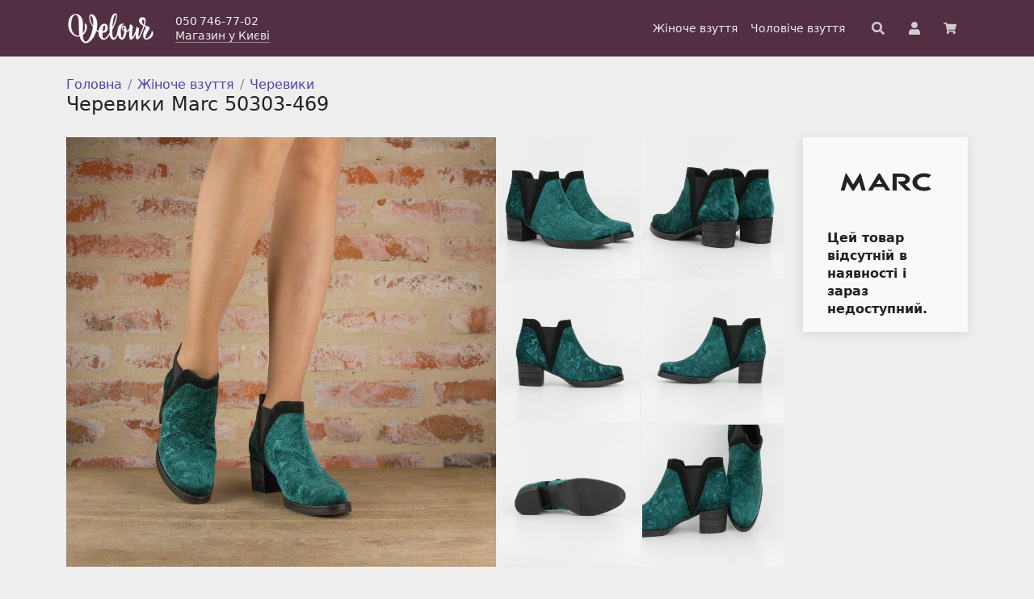

--- FILE ---
content_type: text/html; charset=UTF-8
request_url: https://velour.ua/product/botil-ony-marc-50303-469/
body_size: 11183
content:
<!doctype html>
<html lang="uk">
<head>
    <meta charset="UTF-8">
    <meta name="viewport" content="width=device-width, initial-scale=1">
    <link rel="profile" href="https://gmpg.org/xfn/11">
    <!-- Favicons -->
    <link rel="icon" type="image/png" sizes="16x16" href="https://velour.ua/wp-content/themes/velour-theme/img/favicon/favicon.png">
    <meta name="msapplication-TileColor" content="#522f42">
    <meta name="theme-color" content="#522f42">

        <!-- Global site tag (gtag.js) - Google Analytics -->
    <script async src="https://www.googletagmanager.com/gtag/js?id=G-KCBTKFNQEV"></script>
    <script>
    window.dataLayer = window.dataLayer || [];
    function gtag(){dataLayer.push(arguments);}
    gtag('js', new Date());
    // https://developers.google.com/analytics/devguides/collection/gtagjs/sending-data?hl=ru
    gtag('config', 'G-KCBTKFNQEV', { 'transport_type': 'beacon'});
    gtag('config', 'UA-36268983-1');
    </script>

    <title>Черевики Marc 50303-469 &#8211; Магазин Велюр</title>
<meta name='robots' content='max-image-preview:large' />
	<style>img:is([sizes="auto" i], [sizes^="auto," i]) { contain-intrinsic-size: 3000px 1500px }</style>
	<link rel='stylesheet' id='wp-block-library-css' href='https://velour.ua/wp-includes/css/dist/block-library/style.min.css?ver=6.8.3' type='text/css' media='all' />
<style id='classic-theme-styles-inline-css' type='text/css'>
/*! This file is auto-generated */
.wp-block-button__link{color:#fff;background-color:#32373c;border-radius:9999px;box-shadow:none;text-decoration:none;padding:calc(.667em + 2px) calc(1.333em + 2px);font-size:1.125em}.wp-block-file__button{background:#32373c;color:#fff;text-decoration:none}
</style>
<style id='global-styles-inline-css' type='text/css'>
:root{--wp--preset--aspect-ratio--square: 1;--wp--preset--aspect-ratio--4-3: 4/3;--wp--preset--aspect-ratio--3-4: 3/4;--wp--preset--aspect-ratio--3-2: 3/2;--wp--preset--aspect-ratio--2-3: 2/3;--wp--preset--aspect-ratio--16-9: 16/9;--wp--preset--aspect-ratio--9-16: 9/16;--wp--preset--color--black: #000000;--wp--preset--color--cyan-bluish-gray: #abb8c3;--wp--preset--color--white: #ffffff;--wp--preset--color--pale-pink: #f78da7;--wp--preset--color--vivid-red: #cf2e2e;--wp--preset--color--luminous-vivid-orange: #ff6900;--wp--preset--color--luminous-vivid-amber: #fcb900;--wp--preset--color--light-green-cyan: #7bdcb5;--wp--preset--color--vivid-green-cyan: #00d084;--wp--preset--color--pale-cyan-blue: #8ed1fc;--wp--preset--color--vivid-cyan-blue: #0693e3;--wp--preset--color--vivid-purple: #9b51e0;--wp--preset--color--velour-main: #522f42;--wp--preset--color--velour-background: #eeeeee;--wp--preset--color--velour-secondary-background: #f8f9fa;--wp--preset--color--velour-separator: #cccccc;--wp--preset--color--velour-text: #222222;--wp--preset--gradient--vivid-cyan-blue-to-vivid-purple: linear-gradient(135deg,rgba(6,147,227,1) 0%,rgb(155,81,224) 100%);--wp--preset--gradient--light-green-cyan-to-vivid-green-cyan: linear-gradient(135deg,rgb(122,220,180) 0%,rgb(0,208,130) 100%);--wp--preset--gradient--luminous-vivid-amber-to-luminous-vivid-orange: linear-gradient(135deg,rgba(252,185,0,1) 0%,rgba(255,105,0,1) 100%);--wp--preset--gradient--luminous-vivid-orange-to-vivid-red: linear-gradient(135deg,rgba(255,105,0,1) 0%,rgb(207,46,46) 100%);--wp--preset--gradient--very-light-gray-to-cyan-bluish-gray: linear-gradient(135deg,rgb(238,238,238) 0%,rgb(169,184,195) 100%);--wp--preset--gradient--cool-to-warm-spectrum: linear-gradient(135deg,rgb(74,234,220) 0%,rgb(151,120,209) 20%,rgb(207,42,186) 40%,rgb(238,44,130) 60%,rgb(251,105,98) 80%,rgb(254,248,76) 100%);--wp--preset--gradient--blush-light-purple: linear-gradient(135deg,rgb(255,206,236) 0%,rgb(152,150,240) 100%);--wp--preset--gradient--blush-bordeaux: linear-gradient(135deg,rgb(254,205,165) 0%,rgb(254,45,45) 50%,rgb(107,0,62) 100%);--wp--preset--gradient--luminous-dusk: linear-gradient(135deg,rgb(255,203,112) 0%,rgb(199,81,192) 50%,rgb(65,88,208) 100%);--wp--preset--gradient--pale-ocean: linear-gradient(135deg,rgb(255,245,203) 0%,rgb(182,227,212) 50%,rgb(51,167,181) 100%);--wp--preset--gradient--electric-grass: linear-gradient(135deg,rgb(202,248,128) 0%,rgb(113,206,126) 100%);--wp--preset--gradient--midnight: linear-gradient(135deg,rgb(2,3,129) 0%,rgb(40,116,252) 100%);--wp--preset--font-size--small: 13px;--wp--preset--font-size--medium: 20px;--wp--preset--font-size--large: 36px;--wp--preset--font-size--x-large: 42px;--wp--preset--spacing--20: 0.44rem;--wp--preset--spacing--30: 0.67rem;--wp--preset--spacing--40: 1rem;--wp--preset--spacing--50: 1.5rem;--wp--preset--spacing--60: 2.25rem;--wp--preset--spacing--70: 3.38rem;--wp--preset--spacing--80: 5.06rem;--wp--preset--shadow--natural: 6px 6px 9px rgba(0, 0, 0, 0.2);--wp--preset--shadow--deep: 12px 12px 50px rgba(0, 0, 0, 0.4);--wp--preset--shadow--sharp: 6px 6px 0px rgba(0, 0, 0, 0.2);--wp--preset--shadow--outlined: 6px 6px 0px -3px rgba(255, 255, 255, 1), 6px 6px rgba(0, 0, 0, 1);--wp--preset--shadow--crisp: 6px 6px 0px rgba(0, 0, 0, 1);}:where(.is-layout-flex){gap: 0.5em;}:where(.is-layout-grid){gap: 0.5em;}body .is-layout-flex{display: flex;}.is-layout-flex{flex-wrap: wrap;align-items: center;}.is-layout-flex > :is(*, div){margin: 0;}body .is-layout-grid{display: grid;}.is-layout-grid > :is(*, div){margin: 0;}:where(.wp-block-columns.is-layout-flex){gap: 2em;}:where(.wp-block-columns.is-layout-grid){gap: 2em;}:where(.wp-block-post-template.is-layout-flex){gap: 1.25em;}:where(.wp-block-post-template.is-layout-grid){gap: 1.25em;}.has-black-color{color: var(--wp--preset--color--black) !important;}.has-cyan-bluish-gray-color{color: var(--wp--preset--color--cyan-bluish-gray) !important;}.has-white-color{color: var(--wp--preset--color--white) !important;}.has-pale-pink-color{color: var(--wp--preset--color--pale-pink) !important;}.has-vivid-red-color{color: var(--wp--preset--color--vivid-red) !important;}.has-luminous-vivid-orange-color{color: var(--wp--preset--color--luminous-vivid-orange) !important;}.has-luminous-vivid-amber-color{color: var(--wp--preset--color--luminous-vivid-amber) !important;}.has-light-green-cyan-color{color: var(--wp--preset--color--light-green-cyan) !important;}.has-vivid-green-cyan-color{color: var(--wp--preset--color--vivid-green-cyan) !important;}.has-pale-cyan-blue-color{color: var(--wp--preset--color--pale-cyan-blue) !important;}.has-vivid-cyan-blue-color{color: var(--wp--preset--color--vivid-cyan-blue) !important;}.has-vivid-purple-color{color: var(--wp--preset--color--vivid-purple) !important;}.has-black-background-color{background-color: var(--wp--preset--color--black) !important;}.has-cyan-bluish-gray-background-color{background-color: var(--wp--preset--color--cyan-bluish-gray) !important;}.has-white-background-color{background-color: var(--wp--preset--color--white) !important;}.has-pale-pink-background-color{background-color: var(--wp--preset--color--pale-pink) !important;}.has-vivid-red-background-color{background-color: var(--wp--preset--color--vivid-red) !important;}.has-luminous-vivid-orange-background-color{background-color: var(--wp--preset--color--luminous-vivid-orange) !important;}.has-luminous-vivid-amber-background-color{background-color: var(--wp--preset--color--luminous-vivid-amber) !important;}.has-light-green-cyan-background-color{background-color: var(--wp--preset--color--light-green-cyan) !important;}.has-vivid-green-cyan-background-color{background-color: var(--wp--preset--color--vivid-green-cyan) !important;}.has-pale-cyan-blue-background-color{background-color: var(--wp--preset--color--pale-cyan-blue) !important;}.has-vivid-cyan-blue-background-color{background-color: var(--wp--preset--color--vivid-cyan-blue) !important;}.has-vivid-purple-background-color{background-color: var(--wp--preset--color--vivid-purple) !important;}.has-black-border-color{border-color: var(--wp--preset--color--black) !important;}.has-cyan-bluish-gray-border-color{border-color: var(--wp--preset--color--cyan-bluish-gray) !important;}.has-white-border-color{border-color: var(--wp--preset--color--white) !important;}.has-pale-pink-border-color{border-color: var(--wp--preset--color--pale-pink) !important;}.has-vivid-red-border-color{border-color: var(--wp--preset--color--vivid-red) !important;}.has-luminous-vivid-orange-border-color{border-color: var(--wp--preset--color--luminous-vivid-orange) !important;}.has-luminous-vivid-amber-border-color{border-color: var(--wp--preset--color--luminous-vivid-amber) !important;}.has-light-green-cyan-border-color{border-color: var(--wp--preset--color--light-green-cyan) !important;}.has-vivid-green-cyan-border-color{border-color: var(--wp--preset--color--vivid-green-cyan) !important;}.has-pale-cyan-blue-border-color{border-color: var(--wp--preset--color--pale-cyan-blue) !important;}.has-vivid-cyan-blue-border-color{border-color: var(--wp--preset--color--vivid-cyan-blue) !important;}.has-vivid-purple-border-color{border-color: var(--wp--preset--color--vivid-purple) !important;}.has-vivid-cyan-blue-to-vivid-purple-gradient-background{background: var(--wp--preset--gradient--vivid-cyan-blue-to-vivid-purple) !important;}.has-light-green-cyan-to-vivid-green-cyan-gradient-background{background: var(--wp--preset--gradient--light-green-cyan-to-vivid-green-cyan) !important;}.has-luminous-vivid-amber-to-luminous-vivid-orange-gradient-background{background: var(--wp--preset--gradient--luminous-vivid-amber-to-luminous-vivid-orange) !important;}.has-luminous-vivid-orange-to-vivid-red-gradient-background{background: var(--wp--preset--gradient--luminous-vivid-orange-to-vivid-red) !important;}.has-very-light-gray-to-cyan-bluish-gray-gradient-background{background: var(--wp--preset--gradient--very-light-gray-to-cyan-bluish-gray) !important;}.has-cool-to-warm-spectrum-gradient-background{background: var(--wp--preset--gradient--cool-to-warm-spectrum) !important;}.has-blush-light-purple-gradient-background{background: var(--wp--preset--gradient--blush-light-purple) !important;}.has-blush-bordeaux-gradient-background{background: var(--wp--preset--gradient--blush-bordeaux) !important;}.has-luminous-dusk-gradient-background{background: var(--wp--preset--gradient--luminous-dusk) !important;}.has-pale-ocean-gradient-background{background: var(--wp--preset--gradient--pale-ocean) !important;}.has-electric-grass-gradient-background{background: var(--wp--preset--gradient--electric-grass) !important;}.has-midnight-gradient-background{background: var(--wp--preset--gradient--midnight) !important;}.has-small-font-size{font-size: var(--wp--preset--font-size--small) !important;}.has-medium-font-size{font-size: var(--wp--preset--font-size--medium) !important;}.has-large-font-size{font-size: var(--wp--preset--font-size--large) !important;}.has-x-large-font-size{font-size: var(--wp--preset--font-size--x-large) !important;}
:where(.wp-block-post-template.is-layout-flex){gap: 1.25em;}:where(.wp-block-post-template.is-layout-grid){gap: 1.25em;}
:where(.wp-block-columns.is-layout-flex){gap: 2em;}:where(.wp-block-columns.is-layout-grid){gap: 2em;}
:root :where(.wp-block-pullquote){font-size: 1.5em;line-height: 1.6;}
</style>
<link rel='stylesheet' id='brands-styles-css' href='https://velour.ua/wp-content/plugins/woocommerce/assets/css/brands.css?ver=9.8.6' type='text/css' media='all' />
<link rel='stylesheet' id='all-css' href='https://velour.ua/wp-content/themes/velour-theme/css/all.css?ver=6.8.3' type='text/css' media='all' />
<link rel='stylesheet' id='bootstrap-css' href='https://velour.ua/wp-content/themes/velour-theme/css/lib/bootstrap.min.css?ver=6.8.3' type='text/css' media='all' />
<link rel='stylesheet' id='velour-styles-css' href='https://velour.ua/wp-content/themes/velour-theme/css/velour.css?ver=2.0.0' type='text/css' media='all' />
<link rel='stylesheet' id='velour-photoswipe-css' href='https://velour.ua/wp-content/themes/velour-theme/velour/photoswipe/photoswipe.css?ver=2.0.0' type='text/css' media='all' />
<link rel="canonical" href="https://velour.ua/product/botil-ony-marc-50303-469/" />
<link rel='shortlink' href='https://velour.ua/?p=14903' />
        <script>
          window.WCUS_APP_STATE = [];
        </script>
        <meta name="description" content="Колір: зелений. Повнота: середня (G). &lt;p&gt;Великий вибір взуття в магазині Velour. Замовляйте онлайн, чи завітайте до нашого магазину у Києві.&lt;/p&gt;" />
	<noscript><style>.woocommerce-product-gallery{ opacity: 1 !important; }</style></noscript>
			<style type="text/css" id="wp-custom-css">
			/* WP custom CSS */
div.velour-homepage__banner img {
    max-height: none;
    min-height: auto;
}		</style>
		</head>

<body class="wp-singular product-template-default single single-product postid-14903 wp-theme-velour-theme theme-velour-theme woocommerce woocommerce-page woocommerce-no-js no-sidebar">

    <div id="page" class="site">

        <header id="masthead" class="site-header">
                                    <nav id="nav-main" class="velour-navbar navbar navbar-expand-lg navbar-light">

                <div class="container">

                    <a class="velour-navbar__brand navbar-brand" href="https://velour.ua">
                        <img width="300" height="122" src="https://velour.ua/wp-content/themes/velour-theme/img/logo/velour-logo.png" alt="Магазин взуття Велюр" class="logo md">
                    </a>

                    <div class="velour-navbar__widget">
                        <div class="velour-navbar__phone">
                            050 746-77-02                        </div>
                        <div class="velour-navbar__address-link">
                            <a href="/contact">Магазин у Києві</a>
                        </div>
                    </div>

                    <div class="velour-navbar__menu">
                        <div id="bootscore-navbar" class="bs-nav"><ul id="menu-main" class="nav navbar-nav" itemscope itemtype="http://www.schema.org/SiteNavigationElement"><li  id="menu-item-22450" class="menu-item menu-item-type-custom menu-item-object-custom menu-item-22450 nav-item"><a itemprop="url" href="/katalog/zhinoche-vzuttya/" class="nav-link"><span itemprop="name">Жіноче взуття</span></a></li>
<li  id="menu-item-22451" class="menu-item menu-item-type-custom menu-item-object-custom menu-item-22451 nav-item"><a itemprop="url" href="/katalog/choloviche-vzuttya/" class="nav-link"><span itemprop="name">Чоловіче взуття</span></a></li>
</ul></div>                    </div>

                    <div class="velour-navbar__search">
                        <div class="top-nav-search"><form class="velour-top-search" method="get" action="https://velour.ua/">
    <input type="text" name="s" placeholder="Пошук по артикулу">
    <!-- <button type="submit" class="btn btn-outline-secondary btn-small"> 
        <span>Знайти</span>
    </button> -->
    <svg aria-hidden="true" focusable="false" data-prefix="fas" data-icon="search" class="svg-inline--fa fa-search fa-w-16" role="img" xmlns="http://www.w3.org/2000/svg" viewBox="0 0 512 512"><path fill="currentColor" d="M505 442.7L405.3 343c-4.5-4.5-10.6-7-17-7H372c27.6-35.3 44-79.7 44-128C416 93.1 322.9 0 208 0S0 93.1 0 208s93.1 208 208 208c48.3 0 92.7-16.4 128-44v16.3c0 6.4 2.5 12.5 7 17l99.7 99.7c9.4 9.4 24.6 9.4 33.9 0l28.3-28.3c9.4-9.4 9.4-24.6.1-34zM208 336c-70.7 0-128-57.2-128-128 0-70.7 57.2-128 128-128 70.7 0 128 57.2 128 128 0 70.7-57.2 128-128 128z"></path></svg>
</form></div>                    </div>

                    <a href="/kabinet/" class="velour-navbar__account" title="Особистий кабінет">
                        <svg aria-hidden="true" focusable="false" data-prefix="fas" data-icon="user" class="svg-inline--fa fa-user fa-w-14" role="img" xmlns="http://www.w3.org/2000/svg" viewBox="0 0 448 512"><path fill="currentColor" d="M224 256c70.7 0 128-57.3 128-128S294.7 0 224 0 96 57.3 96 128s57.3 128 128 128zm89.6 32h-16.7c-22.2 10.2-46.9 16-72.9 16s-50.6-5.8-72.9-16h-16.7C60.2 288 0 348.2 0 422.4V464c0 26.5 21.5 48 48 48h352c26.5 0 48-21.5 48-48v-41.6c0-74.2-60.2-134.4-134.4-134.4z"></path></svg>
                    </a>

                                        <a href="/cart/" class="velour-navbar__cart" title="Ваше замовлення">
                        
                        <div class="velour-navbar__cart-badge">
                            <svg aria-hidden="true" focusable="false" data-prefix="fas" data-icon="shopping-cart" class="svg-inline--fa fa-shopping-cart fa-w-18" role="img" xmlns="http://www.w3.org/2000/svg" viewBox="0 0 576 512"><path fill="currentColor" d="M528.12 301.319l47.273-208C578.806 78.301 567.391 64 551.99 64H159.208l-9.166-44.81C147.758 8.021 137.93 0 126.529 0H24C10.745 0 0 10.745 0 24v16c0 13.255 10.745 24 24 24h69.883l70.248 343.435C147.325 417.1 136 435.222 136 456c0 30.928 25.072 56 56 56s56-25.072 56-56c0-15.674-6.447-29.835-16.824-40h209.647C430.447 426.165 424 440.326 424 456c0 30.928 25.072 56 56 56s56-25.072 56-56c0-22.172-12.888-41.332-31.579-50.405l5.517-24.276c3.413-15.018-8.002-29.319-23.403-29.319H218.117l-6.545-32h293.145c11.206 0 20.92-7.754 23.403-18.681z"></path></svg>
                                                    </div>
                    </a>
                   

                </div><!-- container -->

            </nav>

        </header><!-- #masthead -->
<div id="content" class="site-content container mt-4">
<div id="primary" class="content-area">
    <main id="main" class="site-main">
                    <div class="row">
                <div class="col velour-single-product-page">
                    <nav class="velour-breadcrumb breadcrumb" itemprop="breadcrumb"><a href="https://velour.ua">Головна</a><span class="velour-breadcrumb-seperator"></span><a href="https://velour.ua/katalog/zhinoche-vzuttya/">Жіноче взуття</a><span class="velour-breadcrumb-seperator"></span><a href="https://velour.ua/katalog/zhinoche-vzuttya/chereviki/">Черевики</a><span class="velour-breadcrumb-seperator"></span></nav><div class="woocommerce-notices-wrapper"></div><div id="product-14903" class="product type-product post-14903 status-publish first outofstock product_cat-zhinoche-vzuttya product_cat-chereviki has-post-thumbnail sold-individually shipping-taxable purchasable product-type-variable">

  <h1 class="product_title entry-title">Черевики Marc 50303-469</h1>  <div class="row velour-product-gallery-summary-row">
    <div class="velour-product-gallery col velour-main-col">
		<a href="https://velour.ua/wp-content/uploads/2017/12/dsc_0001-6_2.jpg" data-pswp-width="1600" data-pswp-height="1600"><img src="https://velour.ua/wp-content/uploads/2017/12/dsc_0001-6_2-768x768.jpg" width="640" height="640" alt="Черевики Marc 50303-469 #1" /></a><div class="velour-product-gallery__thumbs"><a href="https://velour.ua/wp-content/uploads/2017/12/dsc_0030_9_52.jpg" data-pswp-width="1383" data-pswp-height="1383"><img src="https://velour.ua/wp-content/uploads/2017/12/dsc_0030_9_52-600x600.jpg" width="600" height="600" alt="Черевики Marc 50303-469 #2" /></a><a href="https://velour.ua/wp-content/uploads/2017/12/dsc_0031_9_50.jpg" data-pswp-width="1383" data-pswp-height="1383"><img src="https://velour.ua/wp-content/uploads/2017/12/dsc_0031_9_50-600x600.jpg" width="600" height="600" alt="Черевики Marc 50303-469 #3" /></a><a href="https://velour.ua/wp-content/uploads/2017/12/dsc_0032_7_48.jpg" data-pswp-width="1383" data-pswp-height="1383"><img src="https://velour.ua/wp-content/uploads/2017/12/dsc_0032_7_48-600x600.jpg" width="600" height="600" alt="Черевики Marc 50303-469 #4" /></a><a href="https://velour.ua/wp-content/uploads/2017/12/dsc_0033_4_58.jpg" data-pswp-width="1383" data-pswp-height="1383"><img src="https://velour.ua/wp-content/uploads/2017/12/dsc_0033_4_58-600x600.jpg" width="600" height="600" alt="Черевики Marc 50303-469 #5" /></a><a href="https://velour.ua/wp-content/uploads/2017/12/dsc_0034_7_45.jpg" data-pswp-width="1383" data-pswp-height="1383"><img src="https://velour.ua/wp-content/uploads/2017/12/dsc_0034_7_45-600x600.jpg" width="600" height="600" alt="Черевики Marc 50303-469 #6" /></a><a href="https://velour.ua/wp-content/uploads/2017/12/dsc_0036_8_47.jpg" data-pswp-width="1150" data-pswp-height="1150"><img src="https://velour.ua/wp-content/uploads/2017/12/dsc_0036_8_47-600x600.jpg" width="600" height="600" alt="Черевики Marc 50303-469 #7" /></a></div></div>
<script type="module">
  import PhotoSwipeLightbox from 'https://velour.ua/wp-content/themes/velour-theme/velour/photoswipe/photoswipe-lightbox.esm.min.js?v=1.0.33';
  import PhotoSwipe from 'https://velour.ua/wp-content/themes/velour-theme/velour/photoswipe/photoswipe.esm.min.js?v=1.0.33';

  const lightbox = new PhotoSwipeLightbox({
    gallery: '.velour-product-gallery',
    children: 'a',
    pswpModule: PhotoSwipe
  });
  lightbox.init();
</script>
    <div class="col velour-sidebar-col">
      <div class="velour-product-summary">
      <a href="https://velour.ua/att/brand/marc/"><img src="https://velour.ua/wp-content/uploads/2021/03/medium12.png" width="170" height="85" alt="Marc" /></a><p class="price velour-product-page-price"></p>	<p class="stock out-of-stock">Цей товар відсутній в наявності і зараз недоступний.</p>

      </div>
      
    </div>
  </div>
  <div class="row">
    <div class="col velour-main-col">
            <table class="velour-product-page-table">
        <tbody>
                  <tr class="velour-product-page-table__item">
            <td class="velour-product-page-table__label">
              Бренд            </td>
            <td class="velour-product-page-table__value">
              <a href="https://velour.ua/att/brand/marc/">Marc</a>            </td>
          </tr>
                    <tr class="velour-product-page-table__item">
            <td class="velour-product-page-table__label">
              Сезон            </td>
            <td class="velour-product-page-table__value">
              осінь-зима            </td>
          </tr>
                    <tr class="velour-product-page-table__item">
            <td class="velour-product-page-table__label">
              Колір            </td>
            <td class="velour-product-page-table__value">
              зелений            </td>
          </tr>
                    <tr class="velour-product-page-table__item">
            <td class="velour-product-page-table__label">
              Матеріал підкладки            </td>
            <td class="velour-product-page-table__value">
              натуральна шкіра, текстиль            </td>
          </tr>
                    <tr class="velour-product-page-table__item">
            <td class="velour-product-page-table__label">
              Матеріал підошви            </td>
            <td class="velour-product-page-table__value">
              полімер            </td>
          </tr>
                    <tr class="velour-product-page-table__item">
            <td class="velour-product-page-table__label">
              Повнота            </td>
            <td class="velour-product-page-table__value">
              середня (G)            </td>
          </tr>
                    <tr class="velour-product-page-table__item">
            <td class="velour-product-page-table__label">
              Висота підбора            </td>
            <td class="velour-product-page-table__value">
              50&thinsp;мм            </td>
          </tr>
                  </tbody>
      </table>
      
      <div id="reviews" class="woocommerce-Reviews">
	<div id="comments">
		<h3 class="woocommerce-Reviews-title">
			Відгуки		</h3>

					<ol class="commentlist">
				<li class="comment even thread-even depth-1" id="li-comment-22">

	<div id="comment-22" class="comment_container">

		
		<div class="comment-text">

			<div class="star-rating" role="img" aria-label="Оцінено в 5 з 5"><span class="star-rating__bg"></span><span class="star-rating__fg" style="width:100%"></div><div class="description"><p>Шикарные ботиночки для праздника и удобные на каждый день. Устойчивые при ходьбе, и радуют глаз качеством материала. Благодарю за покупку и приятное обслуживание! </p>
</div>
	<p class="meta">
		<span class="woocommerce-review__author">Алёна </strong>, <time class="woocommerce-review__published-date" datetime="2020-12-30T13:47:22+02:00">30 Грудня 2020</time>
	</p>

	
		</div>
	</div></li><!-- #comment-## -->
			</ol>

						<p>
				<a class="write-review-btn btn btn-outline-primary" href="#write-review">Додати відгук</a>
			</p>
			</div>

			<div id="write-review" style="display:none">
			<div id="review_form">
					<div id="respond" class="comment-respond">
		<h3 id="reply-title" class="comment-reply-title">Ваш відгук <small><a rel="nofollow" id="cancel-comment-reply-link" href="/product/botil-ony-marc-50303-469/#respond" style="display:none;">Скасувати коментар</a></small></h3><form action="https://velour.ua/wp-comments-post.php" method="post" id="commentform" class="comment-form"><div class="rating-input-row"><label for="rating-input">Оцінка</label><div class="star-rating-input"><div class="star-rating"><span class="star-rating__bg"></span><span class="star-rating__fg" style="width:0"></span></div><div class="star-rating-radio"><input type="radio" name="rating" value="1"><input type="radio" name="rating" value="2"><input type="radio" name="rating" value="3"><input type="radio" name="rating" value="4"><input id="rating-input" type="radio" name="rating" value="5"></div></div></div><p class="comment-form-comment"><label for="comment">Відгук</label><textarea autocomplete="new-password"  id="a288e6b909"  name="a288e6b909"   cols="45" rows="8" required></textarea><textarea id="comment" aria-label="hp-comment" aria-hidden="true" name="comment" autocomplete="new-password" style="padding:0 !important;clip:rect(1px, 1px, 1px, 1px) !important;position:absolute !important;white-space:nowrap !important;height:1px !important;width:1px !important;overflow:hidden !important;" tabindex="-1"></textarea><script data-noptimize>document.getElementById("comment").setAttribute( "id", "ae0bcb2a0c46dba1882aac6fdc87a828" );document.getElementById("a288e6b909").setAttribute( "id", "comment" );</script></p><p class="comment-form-author"><label for="author">Ім&#039;я</label><input id="author" name="author" type="text" value="" size="30"  /></p>
<p class="comment-form-email"><label for="email">Електронна пошта</label><input id="email" name="email" type="email" value="" size="30"  /></p>
<p class="form-submit"><input name="submit" type="submit" id="submit" class="btn btn-primary btn-lg velour-add-to-cart-btn" value="Залишити відгук" /> <input type='hidden' name='comment_post_ID' value='14903' id='comment_post_ID' />
<input type='hidden' name='comment_parent' id='comment_parent' value='0' />
</p></form>	</div><!-- #respond -->
				</div>
			<script>
			(function() {
				var commentForm = document.getElementById('commentform'); 
				if (commentForm) {
					commentForm.removeAttribute('novalidate');
				}

				var input = document.querySelector('.star-rating-input');
				if (input) {
					var radioButtons = input.querySelectorAll('input[type="radio"]');
					var setRating = function(value) {
						if (!value) value = 0;
						input.querySelector('.star-rating__fg').style.width = (value * 20) + '%';
					};
					for(var i = 0; i < radioButtons.length; i++) {
						radioButtons[i].addEventListener('change', function(e) {
							setRating( parseInt(e.target.value, 10) );
						}, false);
					}
				}

				var writeReviewBtn = document.querySelector('.write-review-btn');
				var displayReviewForm = function() {
					var block = document.querySelector('#write-review');
					block.style.display = 'block';
					writeReviewBtn.style.display = 'none';
					if (block.scrollIntoView) {
						block.scrollIntoView();
					}
				};
				writeReviewBtn.addEventListener('click', function(e) {
					e.preventDefault();
					displayReviewForm();
				}, false);
				if (window.location.hash.indexOf('write-review') > -1) {
					displayReviewForm();
				}
			})();
			</script>
		</div>
	</div>
          </div>
    
    <div class="col velour-sidebar-col">
      <div class="velour-product-page-service">          
        <div class="mb-3 velour-service-block"><p><strong>Доставка до відділення Нової Пошти</strong><br /><a href="/dostavka-ta-oplata/">Детальніше про доставку</a></p></div>
        <div class="mb-3 velour-service-block"><p><strong>Гарантія</strong><br />Гарантійний термін 30 днів з дня продажу, або з початку відповідного сезону.<br /><a href="/garantiya-ta-powernennya/">Детальніше про гарантії та повернення</a></p></div>
        <div class="mb-3 velour-service-block"><p><strong>Зручна оплата</strong><br />Готівкою при отриманні або карткою Visa, MasterCard.</p></div>
        <div class="mb-5 velour-service-block"><p><strong>Магазин у Києві</strong><br />Всі моделі розміщені на сайті ви можете придбати в нашому <a href="/contact/">магазині взуття у Києві</a>.</p></div>
    </div>
  </div>
  <div class="row">
    <div class="col velour-main-col">
                    <div class="velour-upsells-and-related">
          <h3>Схожі товари</h3>
          
<div class="velour-catalog-products"><!-- End in loop-end.php -->
                          <div class="velour-catalog-product product type-product post-18391 status-publish first instock product_cat-zhinoche-vzuttya product_cat-chereviki has-post-thumbnail sale sold-individually shipping-taxable purchasable product-type-variable">
  <a href="https://velour.ua/product/botinki-caprice-9-25224-089/" class="woocommerce-LoopProduct-link woocommerce-loop-product__link">
	<span class="velour-sale-badge">-50%</span>
<img width="258" height="344" src="https://velour.ua/wp-content/uploads/2019/08/dsc_0005-2_1_3.jpg" class="attachment-woocommerce_thumbnail size-woocommerce_thumbnail" alt="Ботинки Caprice 9-25224/089-0" decoding="async" fetchpriority="high" srcset="https://velour.ua/wp-content/uploads/2019/08/dsc_0005-2_1_3.jpg 258w, https://velour.ua/wp-content/uploads/2019/08/dsc_0005-2_1_3-113x150.jpg 113w" sizes="(max-width: 258px) 100vw, 258px" /><div class="velour-catalog-product__title">Caprice</div><div class="star-rating" role="img" aria-label="Оцінено в 5.00 з 5"><span class="star-rating__bg"></span><span class="star-rating__fg" style="width:100%"></div>
	<div class="price velour-catalog-product__price"><ins><span class="woocommerce-Price-amount amount"><bdi>1 795<span class="woocommerce-Price-currencySymbol">&#8372;</span></bdi></span></ins><del><span class="woocommerce-Price-amount amount"><bdi>3 595<span class="woocommerce-Price-currencySymbol">&#8372;</span></bdi></span></del></div>
<div class="velour-catalog-product__sizes">37</div></a></div>
                          <div class="velour-catalog-product product type-product post-51348 status-publish instock product_cat-zhinoche-vzuttya product_cat-chereviki has-post-thumbnail sale sold-individually shipping-taxable purchasable product-type-variable">
  <a href="https://velour.ua/product/cherevyky-caprice-9-26229-378-dk-brown-met/" class="woocommerce-LoopProduct-link woocommerce-loop-product__link">
	<span class="velour-sale-badge">-30%</span>
<img width="258" height="344" src="https://velour.ua/wp-content/uploads/2025/09/dsc_0009-1.jpg" class="attachment-woocommerce_thumbnail size-woocommerce_thumbnail" alt="Черевики Caprice 9-26229-378 DK Brown Met" decoding="async" srcset="https://velour.ua/wp-content/uploads/2025/09/dsc_0009-1.jpg 258w, https://velour.ua/wp-content/uploads/2025/09/dsc_0009-1-113x150.jpg 113w" sizes="(max-width: 258px) 100vw, 258px" /><div class="velour-catalog-product__title">Caprice</div>
	<div class="price velour-catalog-product__price"><ins><span class="woocommerce-Price-amount amount"><bdi>4 665<span class="woocommerce-Price-currencySymbol">&#8372;</span></bdi></span></ins><del><span class="woocommerce-Price-amount amount"><bdi>6 669<span class="woocommerce-Price-currencySymbol">&#8372;</span></bdi></span></del></div>
<div class="velour-catalog-product__sizes">39 40 41</div></a></div>
                          <div class="velour-catalog-product product type-product post-51151 status-publish instock product_cat-zhinoche-vzuttya product_cat-chereviki has-post-thumbnail sale sold-individually shipping-taxable purchasable product-type-variable">
  <a href="https://velour.ua/product/cherevyky-bistfor-54408-47ut/" class="woocommerce-LoopProduct-link woocommerce-loop-product__link">
	<span class="velour-sale-badge">-50%</span>
<img width="258" height="344" src="https://velour.ua/wp-content/uploads/2025/08/dsc_0060.jpg" class="attachment-woocommerce_thumbnail size-woocommerce_thumbnail" alt="Черевики Bistfor 54408-47ут" decoding="async" srcset="https://velour.ua/wp-content/uploads/2025/08/dsc_0060.jpg 258w, https://velour.ua/wp-content/uploads/2025/08/dsc_0060-113x150.jpg 113w" sizes="(max-width: 258px) 100vw, 258px" /><div class="velour-catalog-product__title">Bistfor</div>
	<div class="price velour-catalog-product__price"><ins><span class="woocommerce-Price-amount amount"><bdi>2 030<span class="woocommerce-Price-currencySymbol">&#8372;</span></bdi></span></ins><del><span class="woocommerce-Price-amount amount"><bdi>4 060<span class="woocommerce-Price-currencySymbol">&#8372;</span></bdi></span></del></div>
<div class="velour-catalog-product__sizes">37 40</div></a></div>
                          <div class="velour-catalog-product product type-product post-40744 status-publish last instock product_cat-zhinoche-vzuttya product_cat-chereviki has-post-thumbnail sale sold-individually shipping-taxable purchasable product-type-variable">
  <a href="https://velour.ua/product/cherevyky-remonte-d8980-01-black/" class="woocommerce-LoopProduct-link woocommerce-loop-product__link">
	<span class="velour-sale-badge">-40%</span>
<img width="258" height="344" src="https://velour.ua/wp-content/uploads/2021/10/dsc_0038-2-1.jpg" class="attachment-woocommerce_thumbnail size-woocommerce_thumbnail" alt="Черевики Remonte D8980-01 Black" decoding="async" srcset="https://velour.ua/wp-content/uploads/2021/10/dsc_0038-2-1.jpg 258w, https://velour.ua/wp-content/uploads/2021/10/dsc_0038-2-1-113x150.jpg 113w" sizes="(max-width: 258px) 100vw, 258px" /><div class="velour-catalog-product__title">Remonte by Rieker</div>
	<div class="price velour-catalog-product__price"><ins><span class="woocommerce-Price-amount amount"><bdi>1 950<span class="woocommerce-Price-currencySymbol">&#8372;</span></bdi></span></ins><del><span class="woocommerce-Price-amount amount"><bdi>3 250<span class="woocommerce-Price-currencySymbol">&#8372;</span></bdi></span></del></div>
<div class="velour-catalog-product__sizes">36 37</div></a></div>
                      </div><!-- row in loop-start.php -->
        </div>
                  </div>
  </div>
 
	</div>

                </div>
            </div>
            </main><!-- #main -->
</div><!-- #primary -->
    </div><!-- #content -->

	

<footer>

    <div class="bootscore-footer bg-light pt-5 pb-3">
        <div class="container">
            
            <!-- Top Footer Widget -->
                        
            
            <div class="row velour-footer">

                <!-- Footer 1 Widget -->
                <div class="col-md-6 col-lg-6 mb-4 velour-footer__contact">
                    <h4><a href="https://velour.ua/contact/" class="velour-footer__contact-link">Контактна інформація</a></h4>
                    
                    <div class="velour-footer__phones mb-2">
                        <span>050 746-77-02</span><br>
                        <span></span><br>
                        <a href="https://velour.ua/contact/">Адреси та режим роботи</a><br>
                    </div>

                    <a class="velour-footer__payment-info" href="https://velour.ua/dostavka-ta-oplata/">
                        <img alt="Ми приймаємо Visa та MasterCard" width="90" height="21" src="https://velour.ua/wp-content/themes/velour-theme/img/payment-cards.png" />
                    </a>
                </div>

                <!-- Footer 2 Widget -->
                <div class="col-md-6 col-lg-3  mb-4 velour-footer__service">
                    <h4>Сервіс</h4>
                    <a href="https://velour.ua/dostavka-ta-oplata/">Доставка та оплата</a>
                    <a href="https://velour.ua/garantiya-ta-powernennya/">Гарантія та повернення</a>
                    <a href="https://velour.ua/contact/">Контакти</a>
                    <a href="https://velour.ua/kabinet/">Особистий кабінет</a>
                    <a href="https://velour.ua/tablytsia-rozmiriv/">Таблиця розмірів</a>
                </div>

                <!-- Footer 3 Widget -->
                <div class="col-md-6 col-lg-3  mb-4 velour-footer__social">
                    <h4>Ми в соцмережах</h4>
                    <a href="https://www.facebook.com/VelourShoes" class="velour-fb-social-link">
                        <svg aria-hidden="true" focusable="false" data-prefix="fab" data-icon="facebook-square" role="img" xmlns="http://www.w3.org/2000/svg" viewBox="0 0 448 512"><path fill="currentColor" d="M400 32H48A48 48 0 0 0 0 80v352a48 48 0 0 0 48 48h137.25V327.69h-63V256h63v-54.64c0-62.15 37-96.48 93.67-96.48 27.14 0 55.52 4.84 55.52 4.84v61h-31.27c-30.81 0-40.42 19.12-40.42 38.73V256h68.78l-11 71.69h-57.78V480H400a48 48 0 0 0 48-48V80a48 48 0 0 0-48-48z"></path></svg>
                        <span>Facebook</span>
                    </a>
                    <a href="https://www.instagram.com/velourshoes/" class="mb-2 velour-instagram-social-link">
                        <svg aria-hidden="true" focusable="false" data-prefix="fab" data-icon="instagram" role="img" xmlns="http://www.w3.org/2000/svg" viewBox="0 0 448 512"><path fill="currentColor" d="M224.1 141c-63.6 0-114.9 51.3-114.9 114.9s51.3 114.9 114.9 114.9S339 319.5 339 255.9 287.7 141 224.1 141zm0 189.6c-41.1 0-74.7-33.5-74.7-74.7s33.5-74.7 74.7-74.7 74.7 33.5 74.7 74.7-33.6 74.7-74.7 74.7zm146.4-194.3c0 14.9-12 26.8-26.8 26.8-14.9 0-26.8-12-26.8-26.8s12-26.8 26.8-26.8 26.8 12 26.8 26.8zm76.1 27.2c-1.7-35.9-9.9-67.7-36.2-93.9-26.2-26.2-58-34.4-93.9-36.2-37-2.1-147.9-2.1-184.9 0-35.8 1.7-67.6 9.9-93.9 36.1s-34.4 58-36.2 93.9c-2.1 37-2.1 147.9 0 184.9 1.7 35.9 9.9 67.7 36.2 93.9s58 34.4 93.9 36.2c37 2.1 147.9 2.1 184.9 0 35.9-1.7 67.7-9.9 93.9-36.2 26.2-26.2 34.4-58 36.2-93.9 2.1-37 2.1-147.8 0-184.8zM398.8 388c-7.8 19.6-22.9 34.7-42.6 42.6-29.5 11.7-99.5 9-132.1 9s-102.7 2.6-132.1-9c-19.6-7.8-34.7-22.9-42.6-42.6-11.7-29.5-9-99.5-9-132.1s-2.6-102.7 9-132.1c7.8-19.6 22.9-34.7 42.6-42.6 29.5-11.7 99.5-9 132.1-9s102.7-2.6 132.1 9c19.6 7.8 34.7 22.9 42.6 42.6 11.7 29.5 9 99.5 9 132.1s2.7 102.7-9 132.1z"></path></svg>
                        <span>Instagram</span>
                    </a>

                    <div id="fb-root"></div>
        <script async defer crossorigin="anonymous" src="https://connect.facebook.net/uk_UA/sdk.js#xfbml=1&version=v10.0&appId=904100799747142" nonce="INwDVLmI"></script>
        <div class="fb-like" data-href="https://facebook.com/VelourShoes" data-width="250" data-height="50" data-layout="standard" data-action="recommend" data-size="small" data-share="false"></div>

        </div>

                </div>

            </div>
            
        </div>
    </div>
    
    <div class="bootscore-info bg-light text-muted border-top py-2 text-center">
        <div class="container">
            <small>© 2012…2026 магазин взуття «Велюр»</small>    
        </div>
    </div>

</footer>

</div><!-- #page -->



<script>
(function() {
    document.addEventListener('DOMContentLoaded', function(){
        document.body.classList.add('velour--dom-loaded');
    });
})();
</script>

<script type="speculationrules">
{"prefetch":[{"source":"document","where":{"and":[{"href_matches":"\/*"},{"not":{"href_matches":["\/wp-*.php","\/wp-admin\/*","\/wp-content\/uploads\/*","\/wp-content\/*","\/wp-content\/plugins\/*","\/wp-content\/themes\/velour-theme\/*","\/*\\?(.+)"]}},{"not":{"selector_matches":"a[rel~=\"nofollow\"]"}},{"not":{"selector_matches":".no-prefetch, .no-prefetch a"}}]},"eagerness":"conservative"}]}
</script>
<script type="application/ld+json">{"@context":"https:\/\/schema.org\/","@graph":[{"@context":"https:\/\/schema.org\/","@type":"BreadcrumbList","itemListElement":[{"@type":"ListItem","position":1,"item":{"name":"\u0413\u043e\u043b\u043e\u0432\u043d\u0430","@id":"https:\/\/velour.ua"}},{"@type":"ListItem","position":2,"item":{"name":"\u0416\u0456\u043d\u043e\u0447\u0435 \u0432\u0437\u0443\u0442\u0442\u044f","@id":"https:\/\/velour.ua\/katalog\/zhinoche-vzuttya\/"}},{"@type":"ListItem","position":3,"item":{"name":"\u0427\u0435\u0440\u0435\u0432\u0438\u043a\u0438","@id":"https:\/\/velour.ua\/katalog\/zhinoche-vzuttya\/chereviki\/"}},{"@type":"ListItem","position":4,"item":{"name":"\u0427\u0435\u0440\u0435\u0432\u0438\u043a\u0438 Marc 50303-469","@id":"https:\/\/velour.ua\/product\/botil-ony-marc-50303-469\/"}}]},{"@context":"https:\/\/schema.org\/","@type":"Product","@id":"https:\/\/velour.ua\/product\/botil-ony-marc-50303-469\/#product","name":"\u0427\u0435\u0440\u0435\u0432\u0438\u043a\u0438 Marc 50303-469","url":"https:\/\/velour.ua\/product\/botil-ony-marc-50303-469\/","description":"\u041a\u043e\u043b\u0456\u0440: \u0437\u0435\u043b\u0435\u043d\u0438\u0439. \u041f\u043e\u0432\u043d\u043e\u0442\u0430: \u0441\u0435\u0440\u0435\u0434\u043d\u044f (G).","image":"https:\/\/velour.ua\/wp-content\/uploads\/2017\/12\/dsc_0001-6_2-1200x1200.jpg","sku":"50303-469","offers":[{"@type":"Offer","priceSpecification":[{"@type":"UnitPriceSpecification","price":"0","priceCurrency":"UAH","valueAddedTaxIncluded":false,"validThrough":"2027-12-31"}],"priceValidUntil":"2027-12-31","availability":"http:\/\/schema.org\/OutOfStock","url":"https:\/\/velour.ua\/product\/botil-ony-marc-50303-469\/","itemCondition":"https:\/\/schema.org\/NewCondition"}],"brand":{"@type":"Brand","name":"Marc","url":"https:\/\/velour.ua\/att\/brand\/marc\/"}}]}</script>	<script type='text/javascript'>
		(function () {
			var c = document.body.className;
			c = c.replace(/woocommerce-no-js/, 'woocommerce-js');
			document.body.className = c;
		})();
	</script>
	<script type="text/template" id="tmpl-variation-template">
	<div class="woocommerce-variation-description">{{{ data.variation.variation_description }}}</div>
	<div class="woocommerce-variation-price">{{{ data.variation.price_html }}}</div>
	<div class="woocommerce-variation-availability">{{{ data.variation.availability_html }}}</div>
</script>
<script type="text/template" id="tmpl-unavailable-variation-template">
	<p role="alert">На жаль, цей товар недоступний. Будь ласка, виберіть інше поєднання.</p>
</script>
<link rel='stylesheet' id='wc-blocks-style-css' href='https://velour.ua/wp-content/plugins/woocommerce/assets/client/blocks/wc-blocks.css?ver=wc-9.8.6' type='text/css' media='all' />
<script type="text/javascript" src="https://velour.ua/wp-includes/js/comment-reply.min.js?ver=6.8.3" id="comment-reply-js" async="async" data-wp-strategy="async"></script>

</body>
</html>

<!-- Dynamic page generated in 0.467 seconds. -->
<!-- Cached page generated by WP-Super-Cache on 2026-01-29 15:01:04 -->

<!-- super cache -->